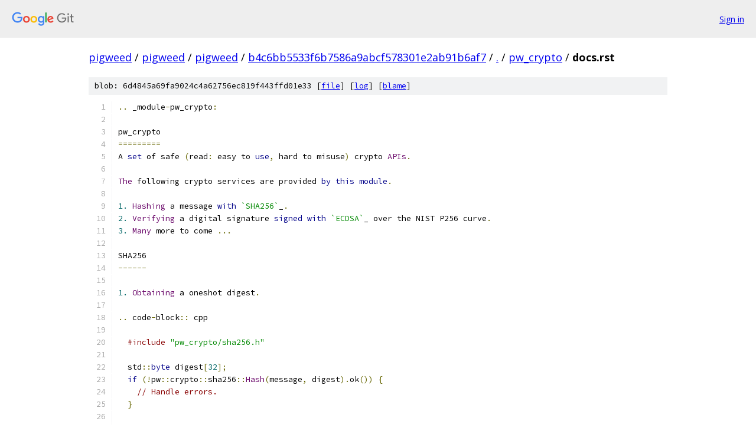

--- FILE ---
content_type: text/html; charset=utf-8
request_url: https://pigweed.googlesource.com/pigweed/pigweed/+/b4c6bb5533f6b7586a9abcf578301e2ab91b6af7/pw_crypto/docs.rst
body_size: 4405
content:
<!DOCTYPE html><html lang="en"><head><meta charset="utf-8"><meta name="viewport" content="width=device-width, initial-scale=1"><title>pw_crypto/docs.rst - pigweed/pigweed - Git at Google</title><link rel="stylesheet" type="text/css" href="/+static/base.css"><link rel="stylesheet" type="text/css" href="/+static/prettify/prettify.css"><!-- default customHeadTagPart --></head><body class="Site"><header class="Site-header"><div class="Header"><a class="Header-image" href="/"><img src="//www.gstatic.com/images/branding/lockups/2x/lockup_git_color_108x24dp.png" width="108" height="24" alt="Google Git"></a><div class="Header-menu"> <a class="Header-menuItem" href="https://accounts.google.com/AccountChooser?faa=1&amp;continue=https://pigweed.googlesource.com/login/pigweed/pigweed/%2B/b4c6bb5533f6b7586a9abcf578301e2ab91b6af7/pw_crypto/docs.rst">Sign in</a> </div></div></header><div class="Site-content"><div class="Container "><div class="Breadcrumbs"><a class="Breadcrumbs-crumb" href="/?format=HTML">pigweed</a> / <a class="Breadcrumbs-crumb" href="/pigweed/">pigweed</a> / <a class="Breadcrumbs-crumb" href="/pigweed/pigweed/">pigweed</a> / <a class="Breadcrumbs-crumb" href="/pigweed/pigweed/+/b4c6bb5533f6b7586a9abcf578301e2ab91b6af7">b4c6bb5533f6b7586a9abcf578301e2ab91b6af7</a> / <a class="Breadcrumbs-crumb" href="/pigweed/pigweed/+/b4c6bb5533f6b7586a9abcf578301e2ab91b6af7/">.</a> / <a class="Breadcrumbs-crumb" href="/pigweed/pigweed/+/b4c6bb5533f6b7586a9abcf578301e2ab91b6af7/pw_crypto">pw_crypto</a> / <span class="Breadcrumbs-crumb">docs.rst</span></div><div class="u-sha1 u-monospace BlobSha1">blob: 6d4845a69fa9024c4a62756ec819f443ffd01e33 [<a href="/pigweed/pigweed/+/b4c6bb5533f6b7586a9abcf578301e2ab91b6af7/pw_crypto/docs.rst">file</a>] [<a href="/pigweed/pigweed/+log/b4c6bb5533f6b7586a9abcf578301e2ab91b6af7/pw_crypto/docs.rst">log</a>] [<a href="/pigweed/pigweed/+blame/b4c6bb5533f6b7586a9abcf578301e2ab91b6af7/pw_crypto/docs.rst">blame</a>]</div><table class="FileContents"><tr class="u-pre u-monospace FileContents-line"><td class="u-lineNum u-noSelect FileContents-lineNum" data-line-number="1"></td><td class="FileContents-lineContents" id="1"><span class="pun">..</span><span class="pln"> _module</span><span class="pun">-</span><span class="pln">pw_crypto</span><span class="pun">:</span></td></tr><tr class="u-pre u-monospace FileContents-line"><td class="u-lineNum u-noSelect FileContents-lineNum" data-line-number="2"></td><td class="FileContents-lineContents" id="2"></td></tr><tr class="u-pre u-monospace FileContents-line"><td class="u-lineNum u-noSelect FileContents-lineNum" data-line-number="3"></td><td class="FileContents-lineContents" id="3"><span class="pln">pw_crypto</span></td></tr><tr class="u-pre u-monospace FileContents-line"><td class="u-lineNum u-noSelect FileContents-lineNum" data-line-number="4"></td><td class="FileContents-lineContents" id="4"><span class="pun">=========</span></td></tr><tr class="u-pre u-monospace FileContents-line"><td class="u-lineNum u-noSelect FileContents-lineNum" data-line-number="5"></td><td class="FileContents-lineContents" id="5"><span class="pln">A </span><span class="kwd">set</span><span class="pln"> of safe </span><span class="pun">(</span><span class="pln">read</span><span class="pun">:</span><span class="pln"> easy to </span><span class="kwd">use</span><span class="pun">,</span><span class="pln"> hard to misuse</span><span class="pun">)</span><span class="pln"> crypto </span><span class="typ">APIs</span><span class="pun">.</span></td></tr><tr class="u-pre u-monospace FileContents-line"><td class="u-lineNum u-noSelect FileContents-lineNum" data-line-number="6"></td><td class="FileContents-lineContents" id="6"></td></tr><tr class="u-pre u-monospace FileContents-line"><td class="u-lineNum u-noSelect FileContents-lineNum" data-line-number="7"></td><td class="FileContents-lineContents" id="7"><span class="typ">The</span><span class="pln"> following crypto services are provided </span><span class="kwd">by</span><span class="pln"> </span><span class="kwd">this</span><span class="pln"> </span><span class="kwd">module</span><span class="pun">.</span></td></tr><tr class="u-pre u-monospace FileContents-line"><td class="u-lineNum u-noSelect FileContents-lineNum" data-line-number="8"></td><td class="FileContents-lineContents" id="8"></td></tr><tr class="u-pre u-monospace FileContents-line"><td class="u-lineNum u-noSelect FileContents-lineNum" data-line-number="9"></td><td class="FileContents-lineContents" id="9"><span class="lit">1.</span><span class="pln"> </span><span class="typ">Hashing</span><span class="pln"> a message </span><span class="kwd">with</span><span class="pln"> </span><span class="str">`SHA256`</span><span class="pln">_</span><span class="pun">.</span></td></tr><tr class="u-pre u-monospace FileContents-line"><td class="u-lineNum u-noSelect FileContents-lineNum" data-line-number="10"></td><td class="FileContents-lineContents" id="10"><span class="lit">2.</span><span class="pln"> </span><span class="typ">Verifying</span><span class="pln"> a digital signature </span><span class="kwd">signed</span><span class="pln"> </span><span class="kwd">with</span><span class="pln"> </span><span class="str">`ECDSA`</span><span class="pln">_ over the NIST P256 curve</span><span class="pun">.</span></td></tr><tr class="u-pre u-monospace FileContents-line"><td class="u-lineNum u-noSelect FileContents-lineNum" data-line-number="11"></td><td class="FileContents-lineContents" id="11"><span class="lit">3.</span><span class="pln"> </span><span class="typ">Many</span><span class="pln"> more to come </span><span class="pun">...</span></td></tr><tr class="u-pre u-monospace FileContents-line"><td class="u-lineNum u-noSelect FileContents-lineNum" data-line-number="12"></td><td class="FileContents-lineContents" id="12"></td></tr><tr class="u-pre u-monospace FileContents-line"><td class="u-lineNum u-noSelect FileContents-lineNum" data-line-number="13"></td><td class="FileContents-lineContents" id="13"><span class="pln">SHA256</span></td></tr><tr class="u-pre u-monospace FileContents-line"><td class="u-lineNum u-noSelect FileContents-lineNum" data-line-number="14"></td><td class="FileContents-lineContents" id="14"><span class="pun">------</span></td></tr><tr class="u-pre u-monospace FileContents-line"><td class="u-lineNum u-noSelect FileContents-lineNum" data-line-number="15"></td><td class="FileContents-lineContents" id="15"></td></tr><tr class="u-pre u-monospace FileContents-line"><td class="u-lineNum u-noSelect FileContents-lineNum" data-line-number="16"></td><td class="FileContents-lineContents" id="16"><span class="lit">1.</span><span class="pln"> </span><span class="typ">Obtaining</span><span class="pln"> a oneshot digest</span><span class="pun">.</span></td></tr><tr class="u-pre u-monospace FileContents-line"><td class="u-lineNum u-noSelect FileContents-lineNum" data-line-number="17"></td><td class="FileContents-lineContents" id="17"></td></tr><tr class="u-pre u-monospace FileContents-line"><td class="u-lineNum u-noSelect FileContents-lineNum" data-line-number="18"></td><td class="FileContents-lineContents" id="18"><span class="pun">..</span><span class="pln"> code</span><span class="pun">-</span><span class="pln">block</span><span class="pun">::</span><span class="pln"> cpp</span></td></tr><tr class="u-pre u-monospace FileContents-line"><td class="u-lineNum u-noSelect FileContents-lineNum" data-line-number="19"></td><td class="FileContents-lineContents" id="19"></td></tr><tr class="u-pre u-monospace FileContents-line"><td class="u-lineNum u-noSelect FileContents-lineNum" data-line-number="20"></td><td class="FileContents-lineContents" id="20"><span class="pln">  </span><span class="com">#include</span><span class="pln"> </span><span class="str">&quot;pw_crypto/sha256.h&quot;</span></td></tr><tr class="u-pre u-monospace FileContents-line"><td class="u-lineNum u-noSelect FileContents-lineNum" data-line-number="21"></td><td class="FileContents-lineContents" id="21"></td></tr><tr class="u-pre u-monospace FileContents-line"><td class="u-lineNum u-noSelect FileContents-lineNum" data-line-number="22"></td><td class="FileContents-lineContents" id="22"><span class="pln">  std</span><span class="pun">::</span><span class="kwd">byte</span><span class="pln"> digest</span><span class="pun">[</span><span class="lit">32</span><span class="pun">];</span></td></tr><tr class="u-pre u-monospace FileContents-line"><td class="u-lineNum u-noSelect FileContents-lineNum" data-line-number="23"></td><td class="FileContents-lineContents" id="23"><span class="pln">  </span><span class="kwd">if</span><span class="pln"> </span><span class="pun">(!</span><span class="pln">pw</span><span class="pun">::</span><span class="pln">crypto</span><span class="pun">::</span><span class="pln">sha256</span><span class="pun">::</span><span class="typ">Hash</span><span class="pun">(</span><span class="pln">message</span><span class="pun">,</span><span class="pln"> digest</span><span class="pun">).</span><span class="pln">ok</span><span class="pun">())</span><span class="pln"> </span><span class="pun">{</span></td></tr><tr class="u-pre u-monospace FileContents-line"><td class="u-lineNum u-noSelect FileContents-lineNum" data-line-number="24"></td><td class="FileContents-lineContents" id="24"><span class="pln">    </span><span class="com">// Handle errors.</span></td></tr><tr class="u-pre u-monospace FileContents-line"><td class="u-lineNum u-noSelect FileContents-lineNum" data-line-number="25"></td><td class="FileContents-lineContents" id="25"><span class="pln">  </span><span class="pun">}</span></td></tr><tr class="u-pre u-monospace FileContents-line"><td class="u-lineNum u-noSelect FileContents-lineNum" data-line-number="26"></td><td class="FileContents-lineContents" id="26"></td></tr><tr class="u-pre u-monospace FileContents-line"><td class="u-lineNum u-noSelect FileContents-lineNum" data-line-number="27"></td><td class="FileContents-lineContents" id="27"><span class="lit">2.</span><span class="pln"> </span><span class="typ">Hashing</span><span class="pln"> a </span><span class="kwd">long</span><span class="pun">,</span><span class="pln"> potentially non</span><span class="pun">-</span><span class="pln">contiguous message</span><span class="pun">.</span></td></tr><tr class="u-pre u-monospace FileContents-line"><td class="u-lineNum u-noSelect FileContents-lineNum" data-line-number="28"></td><td class="FileContents-lineContents" id="28"></td></tr><tr class="u-pre u-monospace FileContents-line"><td class="u-lineNum u-noSelect FileContents-lineNum" data-line-number="29"></td><td class="FileContents-lineContents" id="29"><span class="pun">..</span><span class="pln"> code</span><span class="pun">-</span><span class="pln">block</span><span class="pun">::</span><span class="pln"> cpp</span></td></tr><tr class="u-pre u-monospace FileContents-line"><td class="u-lineNum u-noSelect FileContents-lineNum" data-line-number="30"></td><td class="FileContents-lineContents" id="30"></td></tr><tr class="u-pre u-monospace FileContents-line"><td class="u-lineNum u-noSelect FileContents-lineNum" data-line-number="31"></td><td class="FileContents-lineContents" id="31"><span class="pln">  </span><span class="com">#include</span><span class="pln"> </span><span class="str">&quot;pw_crypto/sha256.h&quot;</span></td></tr><tr class="u-pre u-monospace FileContents-line"><td class="u-lineNum u-noSelect FileContents-lineNum" data-line-number="32"></td><td class="FileContents-lineContents" id="32"></td></tr><tr class="u-pre u-monospace FileContents-line"><td class="u-lineNum u-noSelect FileContents-lineNum" data-line-number="33"></td><td class="FileContents-lineContents" id="33"><span class="pln">  std</span><span class="pun">::</span><span class="kwd">byte</span><span class="pln"> digest</span><span class="pun">[</span><span class="lit">32</span><span class="pun">];</span></td></tr><tr class="u-pre u-monospace FileContents-line"><td class="u-lineNum u-noSelect FileContents-lineNum" data-line-number="34"></td><td class="FileContents-lineContents" id="34"></td></tr><tr class="u-pre u-monospace FileContents-line"><td class="u-lineNum u-noSelect FileContents-lineNum" data-line-number="35"></td><td class="FileContents-lineContents" id="35"><span class="pln">  </span><span class="kwd">if</span><span class="pln"> </span><span class="pun">(!</span><span class="pln">pw</span><span class="pun">::</span><span class="pln">crypto</span><span class="pun">::</span><span class="pln">sha256</span><span class="pun">::</span><span class="typ">Sha256</span><span class="pun">()</span></td></tr><tr class="u-pre u-monospace FileContents-line"><td class="u-lineNum u-noSelect FileContents-lineNum" data-line-number="36"></td><td class="FileContents-lineContents" id="36"><span class="pln">      </span><span class="pun">.</span><span class="typ">Update</span><span class="pun">(</span><span class="pln">chunk1</span><span class="pun">).</span><span class="typ">Update</span><span class="pun">(</span><span class="pln">chunk2</span><span class="pun">).</span><span class="typ">Update</span><span class="pun">(</span><span class="pln">chunk</span><span class="pun">...)</span></td></tr><tr class="u-pre u-monospace FileContents-line"><td class="u-lineNum u-noSelect FileContents-lineNum" data-line-number="37"></td><td class="FileContents-lineContents" id="37"><span class="pln">      </span><span class="pun">.</span><span class="typ">Final</span><span class="pun">().</span><span class="pln">ok</span><span class="pun">())</span><span class="pln"> </span><span class="pun">{</span></td></tr><tr class="u-pre u-monospace FileContents-line"><td class="u-lineNum u-noSelect FileContents-lineNum" data-line-number="38"></td><td class="FileContents-lineContents" id="38"><span class="pln">    </span><span class="com">// Handle errors.</span></td></tr><tr class="u-pre u-monospace FileContents-line"><td class="u-lineNum u-noSelect FileContents-lineNum" data-line-number="39"></td><td class="FileContents-lineContents" id="39"><span class="pln">  </span><span class="pun">}</span></td></tr><tr class="u-pre u-monospace FileContents-line"><td class="u-lineNum u-noSelect FileContents-lineNum" data-line-number="40"></td><td class="FileContents-lineContents" id="40"></td></tr><tr class="u-pre u-monospace FileContents-line"><td class="u-lineNum u-noSelect FileContents-lineNum" data-line-number="41"></td><td class="FileContents-lineContents" id="41"><span class="pln">ECDSA</span></td></tr><tr class="u-pre u-monospace FileContents-line"><td class="u-lineNum u-noSelect FileContents-lineNum" data-line-number="42"></td><td class="FileContents-lineContents" id="42"><span class="pun">-----</span></td></tr><tr class="u-pre u-monospace FileContents-line"><td class="u-lineNum u-noSelect FileContents-lineNum" data-line-number="43"></td><td class="FileContents-lineContents" id="43"></td></tr><tr class="u-pre u-monospace FileContents-line"><td class="u-lineNum u-noSelect FileContents-lineNum" data-line-number="44"></td><td class="FileContents-lineContents" id="44"><span class="lit">1.</span><span class="pln"> </span><span class="typ">Verifying</span><span class="pln"> a digital signature </span><span class="kwd">signed</span><span class="pln"> </span><span class="kwd">with</span><span class="pln"> ECDSA over the NIST P256 curve</span><span class="pun">.</span></td></tr><tr class="u-pre u-monospace FileContents-line"><td class="u-lineNum u-noSelect FileContents-lineNum" data-line-number="45"></td><td class="FileContents-lineContents" id="45"></td></tr><tr class="u-pre u-monospace FileContents-line"><td class="u-lineNum u-noSelect FileContents-lineNum" data-line-number="46"></td><td class="FileContents-lineContents" id="46"><span class="pun">..</span><span class="pln"> code</span><span class="pun">-</span><span class="pln">block</span><span class="pun">::</span><span class="pln"> cpp</span></td></tr><tr class="u-pre u-monospace FileContents-line"><td class="u-lineNum u-noSelect FileContents-lineNum" data-line-number="47"></td><td class="FileContents-lineContents" id="47"></td></tr><tr class="u-pre u-monospace FileContents-line"><td class="u-lineNum u-noSelect FileContents-lineNum" data-line-number="48"></td><td class="FileContents-lineContents" id="48"><span class="pln">  </span><span class="com">#include</span><span class="pln"> </span><span class="str">&quot;pw_crypto/sha256.h&quot;</span></td></tr><tr class="u-pre u-monospace FileContents-line"><td class="u-lineNum u-noSelect FileContents-lineNum" data-line-number="49"></td><td class="FileContents-lineContents" id="49"></td></tr><tr class="u-pre u-monospace FileContents-line"><td class="u-lineNum u-noSelect FileContents-lineNum" data-line-number="50"></td><td class="FileContents-lineContents" id="50"><span class="pln">  std</span><span class="pun">::</span><span class="kwd">byte</span><span class="pln"> digest</span><span class="pun">[</span><span class="lit">32</span><span class="pun">];</span></td></tr><tr class="u-pre u-monospace FileContents-line"><td class="u-lineNum u-noSelect FileContents-lineNum" data-line-number="51"></td><td class="FileContents-lineContents" id="51"><span class="pln">  </span><span class="kwd">if</span><span class="pln"> </span><span class="pun">(!</span><span class="pln">pw</span><span class="pun">::</span><span class="pln">crypto</span><span class="pun">::</span><span class="pln">sha256</span><span class="pun">::</span><span class="typ">Hash</span><span class="pun">(</span><span class="pln">message</span><span class="pun">,</span><span class="pln"> digest</span><span class="pun">).</span><span class="pln">ok</span><span class="pun">())</span><span class="pln"> </span><span class="pun">{</span></td></tr><tr class="u-pre u-monospace FileContents-line"><td class="u-lineNum u-noSelect FileContents-lineNum" data-line-number="52"></td><td class="FileContents-lineContents" id="52"><span class="pln">    </span><span class="com">// handle errors.</span></td></tr><tr class="u-pre u-monospace FileContents-line"><td class="u-lineNum u-noSelect FileContents-lineNum" data-line-number="53"></td><td class="FileContents-lineContents" id="53"><span class="pln">  </span><span class="pun">}</span></td></tr><tr class="u-pre u-monospace FileContents-line"><td class="u-lineNum u-noSelect FileContents-lineNum" data-line-number="54"></td><td class="FileContents-lineContents" id="54"></td></tr><tr class="u-pre u-monospace FileContents-line"><td class="u-lineNum u-noSelect FileContents-lineNum" data-line-number="55"></td><td class="FileContents-lineContents" id="55"><span class="pln">  </span><span class="kwd">if</span><span class="pln"> </span><span class="pun">(!</span><span class="pln">pw</span><span class="pun">::</span><span class="pln">crypto</span><span class="pun">::</span><span class="pln">ecdsa</span><span class="pun">::</span><span class="typ">VerifyP256Signature</span><span class="pun">(</span><span class="pln">public_key</span><span class="pun">,</span><span class="pln"> digest</span><span class="pun">,</span></td></tr><tr class="u-pre u-monospace FileContents-line"><td class="u-lineNum u-noSelect FileContents-lineNum" data-line-number="56"></td><td class="FileContents-lineContents" id="56"><span class="pln">                                              signature</span><span class="pun">).</span><span class="pln">ok</span><span class="pun">())</span><span class="pln"> </span><span class="pun">{</span></td></tr><tr class="u-pre u-monospace FileContents-line"><td class="u-lineNum u-noSelect FileContents-lineNum" data-line-number="57"></td><td class="FileContents-lineContents" id="57"><span class="pln">    </span><span class="com">// handle errors.</span></td></tr><tr class="u-pre u-monospace FileContents-line"><td class="u-lineNum u-noSelect FileContents-lineNum" data-line-number="58"></td><td class="FileContents-lineContents" id="58"><span class="pln">  </span><span class="pun">}</span></td></tr><tr class="u-pre u-monospace FileContents-line"><td class="u-lineNum u-noSelect FileContents-lineNum" data-line-number="59"></td><td class="FileContents-lineContents" id="59"></td></tr><tr class="u-pre u-monospace FileContents-line"><td class="u-lineNum u-noSelect FileContents-lineNum" data-line-number="60"></td><td class="FileContents-lineContents" id="60"><span class="lit">2.</span><span class="pln"> </span><span class="typ">Verifying</span><span class="pln"> a digital signature </span><span class="kwd">signed</span><span class="pln"> </span><span class="kwd">with</span><span class="pln"> ECDSA over the NIST P256 curve</span><span class="pun">,</span></td></tr><tr class="u-pre u-monospace FileContents-line"><td class="u-lineNum u-noSelect FileContents-lineNum" data-line-number="61"></td><td class="FileContents-lineContents" id="61"><span class="pln">   </span><span class="kwd">with</span><span class="pln"> a </span><span class="kwd">long</span><span class="pln"> </span><span class="kwd">and</span><span class="pun">/</span><span class="kwd">or</span><span class="pln"> non</span><span class="pun">-</span><span class="pln">contiguous message</span><span class="pun">.</span></td></tr><tr class="u-pre u-monospace FileContents-line"><td class="u-lineNum u-noSelect FileContents-lineNum" data-line-number="62"></td><td class="FileContents-lineContents" id="62"></td></tr><tr class="u-pre u-monospace FileContents-line"><td class="u-lineNum u-noSelect FileContents-lineNum" data-line-number="63"></td><td class="FileContents-lineContents" id="63"><span class="pun">..</span><span class="pln"> code</span><span class="pun">-</span><span class="pln">block</span><span class="pun">::</span><span class="pln"> cpp</span></td></tr><tr class="u-pre u-monospace FileContents-line"><td class="u-lineNum u-noSelect FileContents-lineNum" data-line-number="64"></td><td class="FileContents-lineContents" id="64"></td></tr><tr class="u-pre u-monospace FileContents-line"><td class="u-lineNum u-noSelect FileContents-lineNum" data-line-number="65"></td><td class="FileContents-lineContents" id="65"><span class="pln">  </span><span class="com">#include</span><span class="pln"> </span><span class="str">&quot;pw_crypto/sha256.h&quot;</span></td></tr><tr class="u-pre u-monospace FileContents-line"><td class="u-lineNum u-noSelect FileContents-lineNum" data-line-number="66"></td><td class="FileContents-lineContents" id="66"></td></tr><tr class="u-pre u-monospace FileContents-line"><td class="u-lineNum u-noSelect FileContents-lineNum" data-line-number="67"></td><td class="FileContents-lineContents" id="67"><span class="pln">  std</span><span class="pun">::</span><span class="kwd">byte</span><span class="pln"> digest</span><span class="pun">[</span><span class="lit">32</span><span class="pun">];</span></td></tr><tr class="u-pre u-monospace FileContents-line"><td class="u-lineNum u-noSelect FileContents-lineNum" data-line-number="68"></td><td class="FileContents-lineContents" id="68"></td></tr><tr class="u-pre u-monospace FileContents-line"><td class="u-lineNum u-noSelect FileContents-lineNum" data-line-number="69"></td><td class="FileContents-lineContents" id="69"><span class="pln">  </span><span class="kwd">if</span><span class="pln"> </span><span class="pun">(!</span><span class="pln">pw</span><span class="pun">::</span><span class="pln">crypto</span><span class="pun">::</span><span class="pln">sha256</span><span class="pun">::</span><span class="typ">Sha256</span><span class="pun">()</span></td></tr><tr class="u-pre u-monospace FileContents-line"><td class="u-lineNum u-noSelect FileContents-lineNum" data-line-number="70"></td><td class="FileContents-lineContents" id="70"><span class="pln">      </span><span class="pun">.</span><span class="typ">Update</span><span class="pun">(</span><span class="pln">chunk1</span><span class="pun">).</span><span class="typ">Update</span><span class="pun">(</span><span class="pln">chunk2</span><span class="pun">).</span><span class="typ">Update</span><span class="pun">(</span><span class="pln">chunkN</span><span class="pun">)</span></td></tr><tr class="u-pre u-monospace FileContents-line"><td class="u-lineNum u-noSelect FileContents-lineNum" data-line-number="71"></td><td class="FileContents-lineContents" id="71"><span class="pln">      </span><span class="pun">.</span><span class="typ">Final</span><span class="pun">(</span><span class="pln">digest</span><span class="pun">).</span><span class="pln">ok</span><span class="pun">())</span><span class="pln"> </span><span class="pun">{</span></td></tr><tr class="u-pre u-monospace FileContents-line"><td class="u-lineNum u-noSelect FileContents-lineNum" data-line-number="72"></td><td class="FileContents-lineContents" id="72"><span class="pln">      </span><span class="com">// Handle errors.</span></td></tr><tr class="u-pre u-monospace FileContents-line"><td class="u-lineNum u-noSelect FileContents-lineNum" data-line-number="73"></td><td class="FileContents-lineContents" id="73"><span class="pln">  </span><span class="pun">}</span></td></tr><tr class="u-pre u-monospace FileContents-line"><td class="u-lineNum u-noSelect FileContents-lineNum" data-line-number="74"></td><td class="FileContents-lineContents" id="74"></td></tr><tr class="u-pre u-monospace FileContents-line"><td class="u-lineNum u-noSelect FileContents-lineNum" data-line-number="75"></td><td class="FileContents-lineContents" id="75"><span class="pln">  </span><span class="kwd">if</span><span class="pln"> </span><span class="pun">(!</span><span class="pln">pw</span><span class="pun">::</span><span class="pln">crypto</span><span class="pun">::</span><span class="pln">ecdsa</span><span class="pun">::</span><span class="typ">VerifyP256Signature</span><span class="pun">(</span><span class="pln">public_key</span><span class="pun">,</span><span class="pln"> digest</span><span class="pun">,</span></td></tr><tr class="u-pre u-monospace FileContents-line"><td class="u-lineNum u-noSelect FileContents-lineNum" data-line-number="76"></td><td class="FileContents-lineContents" id="76"><span class="pln">                                              signature</span><span class="pun">).</span><span class="pln">ok</span><span class="pun">())</span><span class="pln"> </span><span class="pun">{</span></td></tr><tr class="u-pre u-monospace FileContents-line"><td class="u-lineNum u-noSelect FileContents-lineNum" data-line-number="77"></td><td class="FileContents-lineContents" id="77"><span class="pln">      </span><span class="com">// Handle errors.</span></td></tr><tr class="u-pre u-monospace FileContents-line"><td class="u-lineNum u-noSelect FileContents-lineNum" data-line-number="78"></td><td class="FileContents-lineContents" id="78"><span class="pln">  </span><span class="pun">}</span></td></tr><tr class="u-pre u-monospace FileContents-line"><td class="u-lineNum u-noSelect FileContents-lineNum" data-line-number="79"></td><td class="FileContents-lineContents" id="79"></td></tr><tr class="u-pre u-monospace FileContents-line"><td class="u-lineNum u-noSelect FileContents-lineNum" data-line-number="80"></td><td class="FileContents-lineContents" id="80"><span class="typ">Configuration</span></td></tr><tr class="u-pre u-monospace FileContents-line"><td class="u-lineNum u-noSelect FileContents-lineNum" data-line-number="81"></td><td class="FileContents-lineContents" id="81"><span class="pun">-------------</span></td></tr><tr class="u-pre u-monospace FileContents-line"><td class="u-lineNum u-noSelect FileContents-lineNum" data-line-number="82"></td><td class="FileContents-lineContents" id="82"></td></tr><tr class="u-pre u-monospace FileContents-line"><td class="u-lineNum u-noSelect FileContents-lineNum" data-line-number="83"></td><td class="FileContents-lineContents" id="83"><span class="typ">The</span><span class="pln"> crypto services offered </span><span class="kwd">by</span><span class="pln"> pw_crypto can be backed </span><span class="kwd">by</span><span class="pln"> different backend</span></td></tr><tr class="u-pre u-monospace FileContents-line"><td class="u-lineNum u-noSelect FileContents-lineNum" data-line-number="84"></td><td class="FileContents-lineContents" id="84"><span class="pln">crypto libraries</span><span class="pun">.</span></td></tr><tr class="u-pre u-monospace FileContents-line"><td class="u-lineNum u-noSelect FileContents-lineNum" data-line-number="85"></td><td class="FileContents-lineContents" id="85"></td></tr><tr class="u-pre u-monospace FileContents-line"><td class="u-lineNum u-noSelect FileContents-lineNum" data-line-number="86"></td><td class="FileContents-lineContents" id="86"><span class="typ">Mbed</span><span class="pln"> TLS</span></td></tr><tr class="u-pre u-monospace FileContents-line"><td class="u-lineNum u-noSelect FileContents-lineNum" data-line-number="87"></td><td class="FileContents-lineContents" id="87"><span class="pun">^^^^^^^^</span></td></tr><tr class="u-pre u-monospace FileContents-line"><td class="u-lineNum u-noSelect FileContents-lineNum" data-line-number="88"></td><td class="FileContents-lineContents" id="88"></td></tr><tr class="u-pre u-monospace FileContents-line"><td class="u-lineNum u-noSelect FileContents-lineNum" data-line-number="89"></td><td class="FileContents-lineContents" id="89"><span class="typ">To</span><span class="pln"> </span><span class="kwd">select</span><span class="pln"> the </span><span class="typ">Mbed</span><span class="pln"> TLS backend</span><span class="pun">,</span><span class="pln"> the </span><span class="typ">MbedTLS</span><span class="pln"> library needs to be installed </span><span class="kwd">and</span></td></tr><tr class="u-pre u-monospace FileContents-line"><td class="u-lineNum u-noSelect FileContents-lineNum" data-line-number="90"></td><td class="FileContents-lineContents" id="90"><span class="pln">configured</span><span class="pun">.</span></td></tr><tr class="u-pre u-monospace FileContents-line"><td class="u-lineNum u-noSelect FileContents-lineNum" data-line-number="91"></td><td class="FileContents-lineContents" id="91"></td></tr><tr class="u-pre u-monospace FileContents-line"><td class="u-lineNum u-noSelect FileContents-lineNum" data-line-number="92"></td><td class="FileContents-lineContents" id="92"><span class="pun">..</span><span class="pln"> code</span><span class="pun">-</span><span class="pln">block</span><span class="pun">::</span><span class="pln"> sh</span></td></tr><tr class="u-pre u-monospace FileContents-line"><td class="u-lineNum u-noSelect FileContents-lineNum" data-line-number="93"></td><td class="FileContents-lineContents" id="93"></td></tr><tr class="u-pre u-monospace FileContents-line"><td class="u-lineNum u-noSelect FileContents-lineNum" data-line-number="94"></td><td class="FileContents-lineContents" id="94"><span class="pln">  </span><span class="com"># Install and configure MbedTLS</span></td></tr><tr class="u-pre u-monospace FileContents-line"><td class="u-lineNum u-noSelect FileContents-lineNum" data-line-number="95"></td><td class="FileContents-lineContents" id="95"><span class="pln">  pw </span><span class="kwd">package</span><span class="pln"> install mbedtls</span></td></tr><tr class="u-pre u-monospace FileContents-line"><td class="u-lineNum u-noSelect FileContents-lineNum" data-line-number="96"></td><td class="FileContents-lineContents" id="96"><span class="pln">  gn gen </span><span class="kwd">out</span><span class="pln"> \</span></td></tr><tr class="u-pre u-monospace FileContents-line"><td class="u-lineNum u-noSelect FileContents-lineNum" data-line-number="97"></td><td class="FileContents-lineContents" id="97"><span class="pln">      </span><span class="pun">--</span><span class="pln">args</span><span class="pun">=</span><span class="str">&#39;dir_pw_third_party_mbedtls=&quot;//.environment/packages/mbedtls&quot; \</span></td></tr><tr class="u-pre u-monospace FileContents-line"><td class="u-lineNum u-noSelect FileContents-lineNum" data-line-number="98"></td><td class="FileContents-lineContents" id="98"><span class="str">      pw_crypto_SHA256_BACKEND=&quot;//pw_crypto:sha256_mbedtls&quot; \</span></td></tr><tr class="u-pre u-monospace FileContents-line"><td class="u-lineNum u-noSelect FileContents-lineNum" data-line-number="99"></td><td class="FileContents-lineContents" id="99"><span class="str">      pw_crypto_ECDSA_BACKEND=&quot;//pw_crypto:ecdsa_mbedtls&quot;&#39;</span></td></tr><tr class="u-pre u-monospace FileContents-line"><td class="u-lineNum u-noSelect FileContents-lineNum" data-line-number="100"></td><td class="FileContents-lineContents" id="100"></td></tr><tr class="u-pre u-monospace FileContents-line"><td class="u-lineNum u-noSelect FileContents-lineNum" data-line-number="101"></td><td class="FileContents-lineContents" id="101"><span class="pln">  ninja </span><span class="pun">-</span><span class="pln">C </span><span class="kwd">out</span></td></tr><tr class="u-pre u-monospace FileContents-line"><td class="u-lineNum u-noSelect FileContents-lineNum" data-line-number="102"></td><td class="FileContents-lineContents" id="102"></td></tr><tr class="u-pre u-monospace FileContents-line"><td class="u-lineNum u-noSelect FileContents-lineNum" data-line-number="103"></td><td class="FileContents-lineContents" id="103"><span class="typ">For</span><span class="pln"> optimal code size </span><span class="kwd">and</span><span class="pun">/</span><span class="kwd">or</span><span class="pln"> performance</span><span class="pun">,</span><span class="pln"> the </span><span class="typ">Mbed</span><span class="pln"> TLS library can be configured</span></td></tr><tr class="u-pre u-monospace FileContents-line"><td class="u-lineNum u-noSelect FileContents-lineNum" data-line-number="104"></td><td class="FileContents-lineContents" id="104"><span class="pln">per product</span><span class="pun">.</span><span class="pln"> </span><span class="typ">Mbed</span><span class="pln"> TLS configuration </span><span class="kwd">is</span><span class="pln"> achieved </span><span class="kwd">by</span><span class="pln"> turning on </span><span class="kwd">and</span><span class="pln"> off MBEDTLS_</span><span class="pun">*</span></td></tr><tr class="u-pre u-monospace FileContents-line"><td class="u-lineNum u-noSelect FileContents-lineNum" data-line-number="105"></td><td class="FileContents-lineContents" id="105"><span class="pln">options </span><span class="kwd">in</span><span class="pln"> a config</span><span class="pun">.</span><span class="pln">h file</span><span class="pun">.</span><span class="pln"> </span><span class="typ">See</span><span class="pln"> </span><span class="com">//third_party/mbedtls for how this is done.</span></td></tr><tr class="u-pre u-monospace FileContents-line"><td class="u-lineNum u-noSelect FileContents-lineNum" data-line-number="106"></td><td class="FileContents-lineContents" id="106"></td></tr><tr class="u-pre u-monospace FileContents-line"><td class="u-lineNum u-noSelect FileContents-lineNum" data-line-number="107"></td><td class="FileContents-lineContents" id="107"><span class="str">``</span><span class="pln">pw</span><span class="pun">::</span><span class="pln">crypto</span><span class="pun">::</span><span class="pln">sha256</span><span class="str">``</span><span class="pln"> does </span><span class="kwd">not</span><span class="pln"> need any special configuration </span><span class="kwd">as</span><span class="pln"> it uses the</span></td></tr><tr class="u-pre u-monospace FileContents-line"><td class="u-lineNum u-noSelect FileContents-lineNum" data-line-number="108"></td><td class="FileContents-lineContents" id="108"><span class="pln">mbedtls_sha256_</span><span class="pun">*</span><span class="pln"> </span><span class="typ">APIs</span><span class="pln"> directly</span><span class="pun">.</span><span class="pln"> </span><span class="typ">However</span><span class="pln"> you can optionally turn on</span></td></tr><tr class="u-pre u-monospace FileContents-line"><td class="u-lineNum u-noSelect FileContents-lineNum" data-line-number="109"></td><td class="FileContents-lineContents" id="109"><span class="str">``</span><span class="pln">MBEDTLS_SHA256_SMALLER</span><span class="str">``</span><span class="pln"> to further reduce the code size to </span><span class="kwd">from</span><span class="pln"> </span><span class="lit">3KiB</span><span class="pln"> to</span></td></tr><tr class="u-pre u-monospace FileContents-line"><td class="u-lineNum u-noSelect FileContents-lineNum" data-line-number="110"></td><td class="FileContents-lineContents" id="110"><span class="pun">~</span><span class="lit">1.8KiB</span><span class="pln"> at a </span><span class="pun">~</span><span class="lit">30</span><span class="pun">%</span><span class="pln"> slowdown cost </span><span class="pun">(</span><span class="typ">Cortex</span><span class="pun">-</span><span class="pln">M4</span><span class="pun">).</span></td></tr><tr class="u-pre u-monospace FileContents-line"><td class="u-lineNum u-noSelect FileContents-lineNum" data-line-number="111"></td><td class="FileContents-lineContents" id="111"></td></tr><tr class="u-pre u-monospace FileContents-line"><td class="u-lineNum u-noSelect FileContents-lineNum" data-line-number="112"></td><td class="FileContents-lineContents" id="112"><span class="pun">..</span><span class="pln"> code</span><span class="pun">-</span><span class="pln">block</span><span class="pun">::</span><span class="pln"> c</span></td></tr><tr class="u-pre u-monospace FileContents-line"><td class="u-lineNum u-noSelect FileContents-lineNum" data-line-number="113"></td><td class="FileContents-lineContents" id="113"></td></tr><tr class="u-pre u-monospace FileContents-line"><td class="u-lineNum u-noSelect FileContents-lineNum" data-line-number="114"></td><td class="FileContents-lineContents" id="114"><span class="pln">   </span><span class="com">#define</span><span class="pln"> MBEDTLS_SHA256_SMALLER</span></td></tr><tr class="u-pre u-monospace FileContents-line"><td class="u-lineNum u-noSelect FileContents-lineNum" data-line-number="115"></td><td class="FileContents-lineContents" id="115"></td></tr><tr class="u-pre u-monospace FileContents-line"><td class="u-lineNum u-noSelect FileContents-lineNum" data-line-number="116"></td><td class="FileContents-lineContents" id="116"><span class="str">``</span><span class="pln">pw</span><span class="pun">::</span><span class="pln">crypto</span><span class="pun">::</span><span class="pln">ecdsa</span><span class="str">``</span><span class="pln"> requires the following minimum configurations which yields</span></td></tr><tr class="u-pre u-monospace FileContents-line"><td class="u-lineNum u-noSelect FileContents-lineNum" data-line-number="117"></td><td class="FileContents-lineContents" id="117"><span class="pln">a code size of </span><span class="pun">~</span><span class="lit">12KiB</span><span class="pun">.</span></td></tr><tr class="u-pre u-monospace FileContents-line"><td class="u-lineNum u-noSelect FileContents-lineNum" data-line-number="118"></td><td class="FileContents-lineContents" id="118"></td></tr><tr class="u-pre u-monospace FileContents-line"><td class="u-lineNum u-noSelect FileContents-lineNum" data-line-number="119"></td><td class="FileContents-lineContents" id="119"><span class="pun">..</span><span class="pln"> code</span><span class="pun">-</span><span class="pln">block</span><span class="pun">::</span><span class="pln"> c</span></td></tr><tr class="u-pre u-monospace FileContents-line"><td class="u-lineNum u-noSelect FileContents-lineNum" data-line-number="120"></td><td class="FileContents-lineContents" id="120"></td></tr><tr class="u-pre u-monospace FileContents-line"><td class="u-lineNum u-noSelect FileContents-lineNum" data-line-number="121"></td><td class="FileContents-lineContents" id="121"><span class="pln">   </span><span class="com">#define</span><span class="pln"> MBEDTLS_BIGNUM_C</span></td></tr><tr class="u-pre u-monospace FileContents-line"><td class="u-lineNum u-noSelect FileContents-lineNum" data-line-number="122"></td><td class="FileContents-lineContents" id="122"><span class="pln">   </span><span class="com">#define</span><span class="pln"> MBEDTLS_ECP_C</span></td></tr><tr class="u-pre u-monospace FileContents-line"><td class="u-lineNum u-noSelect FileContents-lineNum" data-line-number="123"></td><td class="FileContents-lineContents" id="123"><span class="pln">   </span><span class="com">#define</span><span class="pln"> MBEDTLS_ECDSA_C</span></td></tr><tr class="u-pre u-monospace FileContents-line"><td class="u-lineNum u-noSelect FileContents-lineNum" data-line-number="124"></td><td class="FileContents-lineContents" id="124"><span class="pln">   </span><span class="com">// The ASN1 options are needed only because mbedtls considers and verifies</span></td></tr><tr class="u-pre u-monospace FileContents-line"><td class="u-lineNum u-noSelect FileContents-lineNum" data-line-number="125"></td><td class="FileContents-lineContents" id="125"><span class="pln">   </span><span class="com">// them (in check_config.h) as dependencies of MBEDTLS_ECDSA_C.</span></td></tr><tr class="u-pre u-monospace FileContents-line"><td class="u-lineNum u-noSelect FileContents-lineNum" data-line-number="126"></td><td class="FileContents-lineContents" id="126"><span class="pln">   </span><span class="com">#define</span><span class="pln"> MBEDTLS_ASN1_WRITE_C</span></td></tr><tr class="u-pre u-monospace FileContents-line"><td class="u-lineNum u-noSelect FileContents-lineNum" data-line-number="127"></td><td class="FileContents-lineContents" id="127"><span class="pln">   </span><span class="com">#define</span><span class="pln"> MBEDTLS_ASN1_PARSE_C</span></td></tr><tr class="u-pre u-monospace FileContents-line"><td class="u-lineNum u-noSelect FileContents-lineNum" data-line-number="128"></td><td class="FileContents-lineContents" id="128"><span class="pln">   </span><span class="com">#define</span><span class="pln"> MBEDTLS_ECP_NO_INTERNAL_RNG</span></td></tr><tr class="u-pre u-monospace FileContents-line"><td class="u-lineNum u-noSelect FileContents-lineNum" data-line-number="129"></td><td class="FileContents-lineContents" id="129"><span class="pln">   </span><span class="com">#define</span><span class="pln"> MBEDTLS_ECP_DP_SECP256R1_ENABLED</span></td></tr><tr class="u-pre u-monospace FileContents-line"><td class="u-lineNum u-noSelect FileContents-lineNum" data-line-number="130"></td><td class="FileContents-lineContents" id="130"></td></tr><tr class="u-pre u-monospace FileContents-line"><td class="u-lineNum u-noSelect FileContents-lineNum" data-line-number="131"></td><td class="FileContents-lineContents" id="131"><span class="typ">BoringSSL</span></td></tr><tr class="u-pre u-monospace FileContents-line"><td class="u-lineNum u-noSelect FileContents-lineNum" data-line-number="132"></td><td class="FileContents-lineContents" id="132"><span class="pun">^^^^^^^^^</span></td></tr><tr class="u-pre u-monospace FileContents-line"><td class="u-lineNum u-noSelect FileContents-lineNum" data-line-number="133"></td><td class="FileContents-lineContents" id="133"></td></tr><tr class="u-pre u-monospace FileContents-line"><td class="u-lineNum u-noSelect FileContents-lineNum" data-line-number="134"></td><td class="FileContents-lineContents" id="134"><span class="typ">To</span><span class="pln"> </span><span class="kwd">select</span><span class="pln"> the </span><span class="typ">BoringSSL</span><span class="pln"> backend</span><span class="pun">,</span><span class="pln"> the </span><span class="typ">BoringSSL</span><span class="pln"> library needs to be installed </span><span class="kwd">and</span></td></tr><tr class="u-pre u-monospace FileContents-line"><td class="u-lineNum u-noSelect FileContents-lineNum" data-line-number="135"></td><td class="FileContents-lineContents" id="135"><span class="pln">configured</span><span class="pun">.</span></td></tr><tr class="u-pre u-monospace FileContents-line"><td class="u-lineNum u-noSelect FileContents-lineNum" data-line-number="136"></td><td class="FileContents-lineContents" id="136"></td></tr><tr class="u-pre u-monospace FileContents-line"><td class="u-lineNum u-noSelect FileContents-lineNum" data-line-number="137"></td><td class="FileContents-lineContents" id="137"><span class="pun">..</span><span class="pln"> code</span><span class="pun">-</span><span class="pln">block</span><span class="pun">::</span><span class="pln"> sh</span></td></tr><tr class="u-pre u-monospace FileContents-line"><td class="u-lineNum u-noSelect FileContents-lineNum" data-line-number="138"></td><td class="FileContents-lineContents" id="138"></td></tr><tr class="u-pre u-monospace FileContents-line"><td class="u-lineNum u-noSelect FileContents-lineNum" data-line-number="139"></td><td class="FileContents-lineContents" id="139"><span class="pln">  </span><span class="com"># Install and configure BoringSSL</span></td></tr><tr class="u-pre u-monospace FileContents-line"><td class="u-lineNum u-noSelect FileContents-lineNum" data-line-number="140"></td><td class="FileContents-lineContents" id="140"><span class="pln">  pw </span><span class="kwd">package</span><span class="pln"> install boringssl</span></td></tr><tr class="u-pre u-monospace FileContents-line"><td class="u-lineNum u-noSelect FileContents-lineNum" data-line-number="141"></td><td class="FileContents-lineContents" id="141"><span class="pln">  gn gen </span><span class="kwd">out</span><span class="pln"> \</span></td></tr><tr class="u-pre u-monospace FileContents-line"><td class="u-lineNum u-noSelect FileContents-lineNum" data-line-number="142"></td><td class="FileContents-lineContents" id="142"><span class="pln">      </span><span class="pun">--</span><span class="pln">args</span><span class="pun">=</span><span class="str">&#39;dir_pw_third_party_boringssl=&quot;//.environment/packages/boringssl&quot; \</span></td></tr><tr class="u-pre u-monospace FileContents-line"><td class="u-lineNum u-noSelect FileContents-lineNum" data-line-number="143"></td><td class="FileContents-lineContents" id="143"><span class="str">      pw_crypto_SHA256_BACKEND=&quot;//pw_crypto:sha256_boringssl&quot; \</span></td></tr><tr class="u-pre u-monospace FileContents-line"><td class="u-lineNum u-noSelect FileContents-lineNum" data-line-number="144"></td><td class="FileContents-lineContents" id="144"><span class="str">      pw_crypto_ECDSA_BACKEND=&quot;//pw_crypto:ecdsa_boringssl&quot;&#39;</span></td></tr><tr class="u-pre u-monospace FileContents-line"><td class="u-lineNum u-noSelect FileContents-lineNum" data-line-number="145"></td><td class="FileContents-lineContents" id="145"></td></tr><tr class="u-pre u-monospace FileContents-line"><td class="u-lineNum u-noSelect FileContents-lineNum" data-line-number="146"></td><td class="FileContents-lineContents" id="146"><span class="pln">  ninja </span><span class="pun">-</span><span class="pln">C </span><span class="kwd">out</span></td></tr><tr class="u-pre u-monospace FileContents-line"><td class="u-lineNum u-noSelect FileContents-lineNum" data-line-number="147"></td><td class="FileContents-lineContents" id="147"></td></tr><tr class="u-pre u-monospace FileContents-line"><td class="u-lineNum u-noSelect FileContents-lineNum" data-line-number="148"></td><td class="FileContents-lineContents" id="148"><span class="typ">BoringSSL</span><span class="pln"> does </span><span class="kwd">not</span><span class="pln"> provide a </span><span class="kwd">public</span><span class="pln"> configuration </span><span class="kwd">interface</span><span class="pln"> to reduce the code</span></td></tr><tr class="u-pre u-monospace FileContents-line"><td class="u-lineNum u-noSelect FileContents-lineNum" data-line-number="149"></td><td class="FileContents-lineContents" id="149"><span class="pln">size</span><span class="pun">.</span></td></tr><tr class="u-pre u-monospace FileContents-line"><td class="u-lineNum u-noSelect FileContents-lineNum" data-line-number="150"></td><td class="FileContents-lineContents" id="150"></td></tr><tr class="u-pre u-monospace FileContents-line"><td class="u-lineNum u-noSelect FileContents-lineNum" data-line-number="151"></td><td class="FileContents-lineContents" id="151"><span class="typ">Micro</span><span class="pln"> ECC</span></td></tr><tr class="u-pre u-monospace FileContents-line"><td class="u-lineNum u-noSelect FileContents-lineNum" data-line-number="152"></td><td class="FileContents-lineContents" id="152"><span class="pun">^^^^^^^^^</span></td></tr><tr class="u-pre u-monospace FileContents-line"><td class="u-lineNum u-noSelect FileContents-lineNum" data-line-number="153"></td><td class="FileContents-lineContents" id="153"></td></tr><tr class="u-pre u-monospace FileContents-line"><td class="u-lineNum u-noSelect FileContents-lineNum" data-line-number="154"></td><td class="FileContents-lineContents" id="154"><span class="typ">To</span><span class="pln"> </span><span class="kwd">select</span><span class="pln"> </span><span class="typ">Micro</span><span class="pln"> ECC</span><span class="pun">,</span><span class="pln"> the library needs to be installed </span><span class="kwd">and</span><span class="pln"> configured</span><span class="pun">.</span></td></tr><tr class="u-pre u-monospace FileContents-line"><td class="u-lineNum u-noSelect FileContents-lineNum" data-line-number="155"></td><td class="FileContents-lineContents" id="155"></td></tr><tr class="u-pre u-monospace FileContents-line"><td class="u-lineNum u-noSelect FileContents-lineNum" data-line-number="156"></td><td class="FileContents-lineContents" id="156"><span class="pun">..</span><span class="pln"> code</span><span class="pun">-</span><span class="pln">block</span><span class="pun">::</span><span class="pln"> sh</span></td></tr><tr class="u-pre u-monospace FileContents-line"><td class="u-lineNum u-noSelect FileContents-lineNum" data-line-number="157"></td><td class="FileContents-lineContents" id="157"></td></tr><tr class="u-pre u-monospace FileContents-line"><td class="u-lineNum u-noSelect FileContents-lineNum" data-line-number="158"></td><td class="FileContents-lineContents" id="158"><span class="pln">  </span><span class="com"># Install and configure Micro ECC</span></td></tr><tr class="u-pre u-monospace FileContents-line"><td class="u-lineNum u-noSelect FileContents-lineNum" data-line-number="159"></td><td class="FileContents-lineContents" id="159"><span class="pln">  pw </span><span class="kwd">package</span><span class="pln"> install micro</span><span class="pun">-</span><span class="pln">ecc</span></td></tr><tr class="u-pre u-monospace FileContents-line"><td class="u-lineNum u-noSelect FileContents-lineNum" data-line-number="160"></td><td class="FileContents-lineContents" id="160"><span class="pln">  gn gen </span><span class="kwd">out</span><span class="pln"> </span><span class="pun">--</span><span class="pln">args</span><span class="pun">=</span><span class="str">&#39;dir_pw_third_party_micro_ecc=&quot;//.environment/packages/micro-ecc&quot; pw_crypto_ECDSA_BACKEND=&quot;//pw_crypto:ecdsa_uecc&quot;&#39;</span></td></tr><tr class="u-pre u-monospace FileContents-line"><td class="u-lineNum u-noSelect FileContents-lineNum" data-line-number="161"></td><td class="FileContents-lineContents" id="161"></td></tr><tr class="u-pre u-monospace FileContents-line"><td class="u-lineNum u-noSelect FileContents-lineNum" data-line-number="162"></td><td class="FileContents-lineContents" id="162"><span class="typ">Note</span><span class="pln"> </span><span class="typ">Micro</span><span class="pun">-</span><span class="pln">ECC does </span><span class="kwd">not</span><span class="pln"> implement any hashing functions</span><span class="pun">,</span><span class="pln"> so you will need to </span><span class="kwd">use</span><span class="pln"> other backends </span><span class="kwd">for</span><span class="pln"> SHA256 functionality </span><span class="kwd">if</span><span class="pln"> needed</span><span class="pun">.</span></td></tr><tr class="u-pre u-monospace FileContents-line"><td class="u-lineNum u-noSelect FileContents-lineNum" data-line-number="163"></td><td class="FileContents-lineContents" id="163"></td></tr><tr class="u-pre u-monospace FileContents-line"><td class="u-lineNum u-noSelect FileContents-lineNum" data-line-number="164"></td><td class="FileContents-lineContents" id="164"><span class="typ">Size</span><span class="pln"> </span><span class="typ">Reports</span></td></tr><tr class="u-pre u-monospace FileContents-line"><td class="u-lineNum u-noSelect FileContents-lineNum" data-line-number="165"></td><td class="FileContents-lineContents" id="165"><span class="pun">------------</span></td></tr><tr class="u-pre u-monospace FileContents-line"><td class="u-lineNum u-noSelect FileContents-lineNum" data-line-number="166"></td><td class="FileContents-lineContents" id="166"></td></tr><tr class="u-pre u-monospace FileContents-line"><td class="u-lineNum u-noSelect FileContents-lineNum" data-line-number="167"></td><td class="FileContents-lineContents" id="167"><span class="typ">Below</span><span class="pln"> are size reports </span><span class="kwd">for</span><span class="pln"> each crypto service</span><span class="pun">.</span><span class="pln"> </span><span class="typ">These</span><span class="pln"> vary across</span></td></tr><tr class="u-pre u-monospace FileContents-line"><td class="u-lineNum u-noSelect FileContents-lineNum" data-line-number="168"></td><td class="FileContents-lineContents" id="168"><span class="pln">configurations</span><span class="pun">.</span></td></tr><tr class="u-pre u-monospace FileContents-line"><td class="u-lineNum u-noSelect FileContents-lineNum" data-line-number="169"></td><td class="FileContents-lineContents" id="169"></td></tr><tr class="u-pre u-monospace FileContents-line"><td class="u-lineNum u-noSelect FileContents-lineNum" data-line-number="170"></td><td class="FileContents-lineContents" id="170"><span class="pun">..</span><span class="pln"> include</span><span class="pun">::</span><span class="pln"> size_report</span></td></tr></table><script nonce="7xA_5FFsf3-Ptbzih2F6Pg">for (let lineNumEl of document.querySelectorAll('td.u-lineNum')) {lineNumEl.onclick = () => {window.location.hash = `#${lineNumEl.getAttribute('data-line-number')}`;};}</script></div> <!-- Container --></div> <!-- Site-content --><footer class="Site-footer"><div class="Footer"><span class="Footer-poweredBy">Powered by <a href="https://gerrit.googlesource.com/gitiles/">Gitiles</a>| <a href="https://policies.google.com/privacy">Privacy</a>| <a href="https://policies.google.com/terms">Terms</a></span><span class="Footer-formats"><a class="u-monospace Footer-formatsItem" href="?format=TEXT">txt</a> <a class="u-monospace Footer-formatsItem" href="?format=JSON">json</a></span></div></footer></body></html>